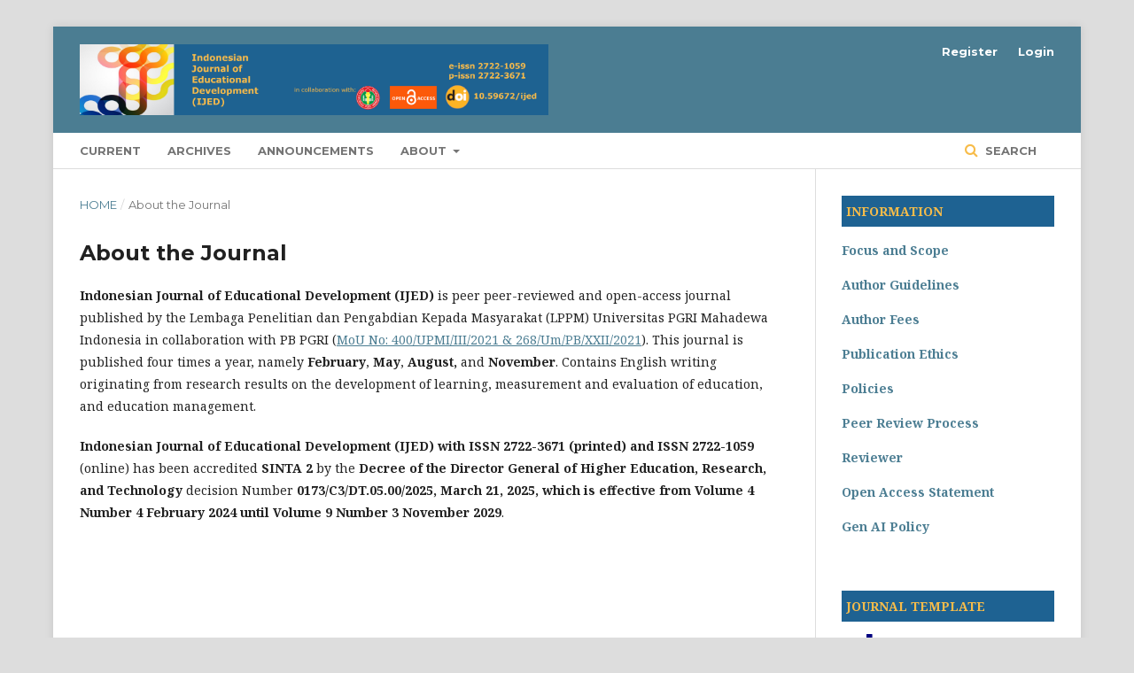

--- FILE ---
content_type: text/html; charset=utf-8
request_url: https://ojs.mahadewa.ac.id/index.php/ijed/about
body_size: 4528
content:
	<!DOCTYPE html>
<html lang="en-US" xml:lang="en-US">
<head>
	<meta charset="utf-8">
	<meta name="viewport" content="width=device-width, initial-scale=1.0">
	<title>
		About the Journal
							| Indonesian Journal of Educational Development (IJED)
			</title>

	
<link rel="icon" href="https://ojs.mahadewa.ac.id/public/journals/8/favicon_en_US.png">
<meta name="generator" content="Open Journal Systems 3.2.1.5">
<meta name="msvalidate.01" content="FFD397C050B8E9F0F719FB838F918937" />
<meta name="google-site-verification" content="l65VfTmrVXtb9nKdrbKl2izErCPymMrQfq-NdRmtL_U" />
	<link rel="stylesheet" href="https://ojs.mahadewa.ac.id/index.php/ijed/$$$call$$$/page/page/css?name=stylesheet" type="text/css" /><link rel="stylesheet" href="https://cdnjs.cloudflare.com/ajax/libs/font-awesome/4.7.0/css/font-awesome.css?v=3.2.1.5" type="text/css" /><link rel="stylesheet" href="//fonts.googleapis.com/css?family=Montserrat:400,700|Noto+Serif:400,400i,700,700i" type="text/css" /><link rel="stylesheet" href="https://ojs.mahadewa.ac.id/plugins/generic/orcidProfile/css/orcidProfile.css?v=3.2.1.5" type="text/css" />
</head>
<body class="pkp_page_about pkp_op_index has_site_logo" dir="ltr">

	<div class="pkp_structure_page">

				<header class="pkp_structure_head" id="headerNavigationContainer" role="banner">
						 <nav class="cmp_skip_to_content" aria-label="Jump to content links">
	<a href="#pkp_content_main">Skip to main content</a>
	<a href="#siteNav">Skip to main navigation menu</a>
		<a href="#pkp_content_footer">Skip to site footer</a>
</nav>

			<div class="pkp_head_wrapper">

				<div class="pkp_site_name_wrapper">
					<button class="pkp_site_nav_toggle">
						<span>Open Menu</span>
					</button>
										<div class="pkp_site_name">
																<a href="						https://ojs.mahadewa.ac.id/index.php/ijed/index
					" class="is_img">
							<img src="https://ojs.mahadewa.ac.id/public/journals/8/pageHeaderLogoImage_en_US.jpg" width="6000" height="908" alt="Indonesian Journal of Educational Development IJED" />
						</a>
										</div>
				</div>

				
				<nav class="pkp_site_nav_menu" aria-label="Site Navigation">
					<a id="siteNav"></a>
					<div class="pkp_navigation_primary_row">
						<div class="pkp_navigation_primary_wrapper">
																				<ul id="navigationPrimary" class="pkp_navigation_primary pkp_nav_list">
								<li class="">
				<a href="https://ojs.mahadewa.ac.id/index.php/ijed/issue/current">
					Current
				</a>
							</li>
								<li class="">
				<a href="https://ojs.mahadewa.ac.id/index.php/ijed/issue/archive">
					Archives
				</a>
							</li>
								<li class="">
				<a href="https://ojs.mahadewa.ac.id/index.php/ijed/announcement">
					Announcements
				</a>
							</li>
								<li class="">
				<a href="https://ojs.mahadewa.ac.id/index.php/ijed/about">
					About
				</a>
									<ul>
																					<li class="">
									<a href="https://ojs.mahadewa.ac.id/index.php/ijed/about">
										About the Journal
									</a>
								</li>
																												<li class="">
									<a href="https://ojs.mahadewa.ac.id/index.php/ijed/about/contact">
										Contact
									</a>
								</li>
																												<li class="">
									<a href="https://ojs.mahadewa.ac.id/index.php/ijed/about/editorialTeam">
										Editorial Team
									</a>
								</li>
																												<li class="">
									<a href="https://ojs.mahadewa.ac.id/index.php/ijed/about/privacy">
										Privacy Statement
									</a>
								</li>
																												<li class="">
									<a href="https://ojs.mahadewa.ac.id/index.php/ijed/about/submissions">
										Submissions
									</a>
								</li>
																		</ul>
							</li>
			</ul>

				

																									
	<form class="pkp_search pkp_search_desktop" action="https://ojs.mahadewa.ac.id/index.php/ijed/search/search" method="get" role="search" aria-label="Article Search">
		<input type="hidden" name="csrfToken" value="a17cbc441ffd28381da39f7e5b2fd599">
				
			<input name="query" value="" type="text" aria-label="Search Query">
		

		<button type="submit">
			Search
		</button>
		<div class="search_controls" aria-hidden="true">
			<a href="https://ojs.mahadewa.ac.id/index.php/ijed/search/search" class="headerSearchPrompt search_prompt" aria-hidden="true">
				Search
			</a>
			<a href="#" class="search_cancel headerSearchCancel" aria-hidden="true"></a>
			<span class="search_loading" aria-hidden="true"></span>
		</div>
	</form>
													</div>
					</div>
					<div class="pkp_navigation_user_wrapper" id="navigationUserWrapper">
							<ul id="navigationUser" class="pkp_navigation_user pkp_nav_list">
								<li class="profile">
				<a href="https://ojs.mahadewa.ac.id/index.php/ijed/user/register">
					Register
				</a>
							</li>
								<li class="profile">
				<a href="https://ojs.mahadewa.ac.id/index.php/ijed/login">
					Login
				</a>
							</li>
										</ul>

					</div>
																			
	<form class="pkp_search pkp_search_mobile" action="https://ojs.mahadewa.ac.id/index.php/ijed/search/search" method="get" role="search" aria-label="Article Search">
		<input type="hidden" name="csrfToken" value="a17cbc441ffd28381da39f7e5b2fd599">
				
			<input name="query" value="" type="text" aria-label="Search Query">
		

		<button type="submit">
			Search
		</button>
		<div class="search_controls" aria-hidden="true">
			<a href="https://ojs.mahadewa.ac.id/index.php/ijed/search/search" class="headerSearchPrompt search_prompt" aria-hidden="true">
				Search
			</a>
			<a href="#" class="search_cancel headerSearchCancel" aria-hidden="true"></a>
			<span class="search_loading" aria-hidden="true"></span>
		</div>
	</form>
									</nav>
			</div><!-- .pkp_head_wrapper -->
		</header><!-- .pkp_structure_head -->

						<div class="pkp_structure_content has_sidebar">
			<div class="pkp_structure_main" role="main">
				<a id="pkp_content_main"></a>

<div class="page page_about">
	<nav class="cmp_breadcrumbs" role="navigation" aria-label="You are here:">
	<ol>
		<li>
			<a href="https://ojs.mahadewa.ac.id/index.php/ijed/index">
				Home
			</a>
			<span class="separator">/</span>
		</li>
		<li class="current">
			<span aria-current="page">
									About the Journal
							</span>
		</li>
	</ol>
</nav>

	<h1>
		About the Journal
	</h1>
	
	<p><strong>Indonesian Journal of Educational Development (IJED)</strong> is peer peer-reviewed and open-access journal published by the Lembaga Penelitian dan Pengabdian Kepada Masyarakat (LPPM) Universitas PGRI Mahadewa Indonesia in collaboration with PB PGRI (<a href="https://drive.google.com/file/d/14-piVyGZdP7xBdppa1MAFyK4qJZ9VtmZ/view?usp=sharing" target="_blank" rel="noopener">MoU No: 400/UPMI/III/2021 &amp; 268/Um/PB/XXII/2021</a>). This journal is published four times a year, namely <strong>February</strong>, <strong>May</strong>,<strong> August, </strong>and <strong>November</strong>. Contains English writing originating from research results on the development of learning, measurement and evaluation of education, and education management.</p>
<p><strong>Indonesian Journal of Educational Development (IJED) with ISSN 2722-3671 (printed) and ISSN 2722-1059</strong> (online) has been accredited <strong>SINTA 2</strong> by the <strong>Decree of the Director General of Higher Education, Research, and Technology</strong> decision Number <strong>0173/C3/DT.05.00/2025, March 21, 2025, which is effective from Volume 4 Number 4 February 2024 until Volume 9 Number 3 November 2029</strong>.</p>
</div><!-- .page -->

	</div><!-- pkp_structure_main -->

									<div class="pkp_structure_sidebar left" role="complementary" aria-label="Sidebar">
				<div class="pkp_block block_custom" id="customblock-MoreAbout">
	<div class="content">
		<p style="padding: 5px; border-bottom: 0px solid #1E6292; background: #1E6292; color: #f7bc4a;"><strong><a style="text-decoration: none;"><span style="color: #f7bc4a;">INFORMATION</span></a></strong></p>
<p><strong><a href="https://ojs.mahadewa.ac.id/index.php/ijed/FocusAndScope" target="_blank" rel="noopener">Focus and Scope</a></strong></p>
<p><strong><a href="https://ojs.mahadewa.ac.id/index.php/ijed/AuthorGuidelines" target="_blank" rel="noopener">Author Guidelines</a></strong></p>
<p><strong><a href="https://ojs.mahadewa.ac.id/index.php/ijed/author-fees" target="_blank" rel="noopener">Author Fees</a></strong></p>
<p><strong><a href="https://ojs.mahadewa.ac.id/index.php/ijed/PublicationEthics" target="_blank" rel="noopener">Publication Ethics</a></strong></p>
<p><strong><a href="https://ojs.mahadewa.ac.id/index.php/ijed/Policies" target="_blank" rel="noopener">Policies</a></strong></p>
<p><strong><a href="https://ojs.mahadewa.ac.id/index.php/ijed/PeerReviewProcess" target="_blank" rel="noopener">Peer Review Process</a></strong></p>
<p><strong><a href="https://ojs.mahadewa.ac.id/index.php/ijed/reviewers" target="_blank" rel="noopener">Reviewer</a></strong></p>
<p><strong><a href="https://ojs.mahadewa.ac.id/index.php/ijed/open-access-statement" target="_blank" rel="noopener">Open Access Statement</a></strong></p>
<p><strong><a href="https://ojs.mahadewa.ac.id/index.php/ijed/ai-policy" target="_blank" rel="noopener">Gen AI Policy</a></strong></p>
	</div>
</div>
<div class="pkp_block block_custom" id="customblock-Template">
	<div class="content">
		<p style="padding: 5px; border-bottom: 0px solid #1E6292; background: #1E6292; color: #f7bc4a;"><strong><a style="text-decoration: none;"><span style="color: #f7bc4a;">JOURNAL TEMPLATE</span></a></strong></p>
<p><a title="Template IJED 2025" href="https://docs.google.com/document/d/1IzyUXCnREgLU3Njg41cwOAywuiLq9128/edit?usp=sharing&amp;ouid=113378168544709351385&amp;rtpof=true&amp;sd=true" target="_blank" rel="noopener"><img src="https://journal.ugm.ac.id/public/site/images/admin/journal-template.png" alt=""></a></p>
	</div>
</div>
<div class="pkp_block block_custom" id="customblock-WritingTools">
	<div class="content">
		<p style="padding: 5px; border-bottom: 0px solid #1E6292; background: #1E6292; color: #f7bc4a;"><strong><a style="text-decoration: none;"><span style="color: #f7bc4a;">WRITING TOOLS</span></a></strong></p>
<p><a href="https://www.mendeley.com/downloads" target="_blank" rel="noopener"><img src="https://biotropika.ub.ac.id/public/site/images/adminbiotropika/mendeley-2-removebg-preview-9a14868e309900552c4421f936fa1c85.png" alt="" width="219" height="94"></a></p>
<p><a href="https://www.grammarly.com/" target="_blank" rel="noopener"><img src="https://biotropika.ub.ac.id/public/site/images/adminbiotropika/grammarly-removebg-preview.png" alt="" width="231" height="62"></a></p>
<p><a href="https://www.turnitin.com/" target="_blank" rel="noopener"><img src="https://www.turnitin.com/system/shared-assets/product-logos/turnitin-logo.svg" alt="" width="196" height="51"></a></p>
	</div>
</div>
<div class="pkp_block block_custom" id="customblock-stat">
	<div class="content">
		<p style="padding: 5px; border-bottom: 0px solid #1E6292; background: #1E6292; color: #f7bc4a;"><strong><a style="text-decoration: none;"><span style="color: #f7bc4a;">STATS</span></a></strong></p>
<p><a href="https://info.flagcounter.com/ytNp"><img src="https://s05.flagcounter.com/count2/ytNp/bg_FFFFFF/txt_000000/border_CCCCCC/columns_2/maxflags_10/viewers_0/labels_0/pageviews_0/flags_0/percent_0/" alt="Flag Counter" border="0"></a><a href="https://statcounter.com/p12213495/?guest=1" target="_blank" rel="noopener"><img src="https://upload.wikimedia.org/wikipedia/commons/thumb/5/51/StatCounter_logo.svg/480px-StatCounter_logo.svg.png" alt="" width="211" height="69"></a></p>
<p><a title="Web Analytics Made Easy - StatCounter" href="https://statcounter.com/p12213495/?guest=1" target="_blank" rel="noopener"><img src="https://c.statcounter.com/12213495/0/101b6f43/0/" alt="Web Analytics Made Easy - StatCounter"></a><a href="https://statcounter.com/p12213495/?guest=1">View My Stats</a></p>
	</div>
</div>
<div class="pkp_block block_custom" id="customblock-Indexed">
	<div class="content">
		<p style="padding: 5px; border-bottom: 0px solid #1E6292; background: #1E6292; color: #f7bc4a;"><strong><a style="text-decoration: none;"><span style="color: #f7bc4a;">INDEXED</span></a></strong></p>
<p><a href="https://app.dimensions.ai/discover/publication?search_mode=content&amp;search_text=Indonesian%20Journal%20of%20Educational%20Development%20(IJED)&amp;search_type=kws&amp;search_field=full_search" target="_blank" rel="noopener"><img src="https://www.dimensions.ai/wp-content/themes/dimensions-2023.1/dist/images/dimensions-logo-400w.png" alt="Dimensions logo" width="400" height="61"></a></p>
<p><a href="https://search.crossref.org/search/works?q=Indonesian+Journal+of+Educational+Development+%28IJED%29&amp;from_ui=yes" target="_blank" rel="noopener"><img src="https://assets.crossref.org/logo/crossref-metadata-search-logo-200.svg" alt="Crossref Metadata Search logo" width="200" height="106"></a></p>
<p><a href="https://scholar.google.co.id/citations?hl=id&amp;authuser=2&amp;user=cwol9n0AAAAJ" target="_blank" rel="noopener"><img src="https://ojs.mahadewa.ac.id/public/site/images/admin/google-scholar1.png" alt="" width="209" height="77"></a></p>
<p><a href="https://www.worldcat.org/title/1333101080" target="_blank" rel="noopener"><img src="https://www.datocms-assets.com/29926/1603118905-worldcat-logo.png" alt="" width="345" height="64"></a></p>
<p><a title="IJED sinta" href="https://sinta.kemdikbud.go.id/journals/profile/9688" target="_blank" rel="noopener"><img src="https://encrypted-tbn0.gstatic.com/images?q=tbn:ANd9GcSD5l2R6P3Fc1KgzCJFM3klN4GdGlMvLwZ5FQ&amp;s" alt="" width="368" height="137"></a></p>
<p><a href="https://garuda.kemdikbud.go.id/journal/view/24288" target="_blank" rel="noopener"><img src="https://ojs.mahadewa.ac.id/public/site/images/admin/garuda1.png" alt="" width="249" height="58"></a></p>
<p><a href="https://www.base-search.net/Search/Results?lookfor=Indonesian%20Journal%20of%20Educational%20Development&amp;type=all&amp;sort=score%20desc,dctitle_sort%20asc&amp;oaboost=1&amp;refid=dcdden&amp;filter[]=f_dccollection:ftdoajarticles" target="_blank" rel="noopener"><img src="https://www.base-search.net/interface/images/base_logo_kl.png" alt="" width="209" height="77"></a></p>
<p><a href="https://portal.issn.org/resource/ISSN/2722-1059" target="_blank" rel="noopener"><img src="https://road.issn.org/sites/all/themes/customroad/img/road-issn.png" alt="" width="209" height="77"></a></p>
<p>&nbsp;</p>
	</div>
</div>
<div class="pkp_block block_web_feed">
	<h2 class="title">Current Issue</h2>
	<div class="content">
		<ul>
			<li>
				<a href="https://ojs.mahadewa.ac.id/index.php/ijed/gateway/plugin/WebFeedGatewayPlugin/atom">
					<img src="https://ojs.mahadewa.ac.id/lib/pkp/templates/images/atom.svg" alt="Atom logo">
				</a>
			</li>
			<li>
				<a href="https://ojs.mahadewa.ac.id/index.php/ijed/gateway/plugin/WebFeedGatewayPlugin/rss2">
					<img src="https://ojs.mahadewa.ac.id/lib/pkp/templates/images/rss20_logo.svg" alt="RSS2 logo">
				</a>
			</li>
			<li>
				<a href="https://ojs.mahadewa.ac.id/index.php/ijed/gateway/plugin/WebFeedGatewayPlugin/rss">
					<img src="https://ojs.mahadewa.ac.id/lib/pkp/templates/images/rss10_logo.svg" alt="RSS1 logo">
				</a>
			</li>
		</ul>
	</div>
</div>

			</div><!-- pkp_sidebar.left -->
			</div><!-- pkp_structure_content -->

<div class="pkp_structure_footer_wrapper" role="contentinfo">
	<a id="pkp_content_footer"></a>

	<div class="pkp_structure_footer">

					<div class="pkp_footer_content">
				<p><strong>Published by:</strong></p>
<p>Lembaga Penelitian dan Pengabdian kepada Masyarakat (LPPM) Universitas PGRI Mahadewa Indonesia<br />Seroja Street 57, Tonja, Denpasar, Bali, Indonesia<br />Phone: 081 13-8888-14<br />Email: ijed@mahadewa.ac.id</p>
<p><strong>In collaboration with:</strong></p>
<p><a href="https://drive.google.com/file/d/14-piVyGZdP7xBdppa1MAFyK4qJZ9VtmZ/view?usp=sharing" target="_blank" rel="noopener">See our MoU</a></p>
<p><a title="MoU" href="https://drive.google.com/file/d/14-piVyGZdP7xBdppa1MAFyK4qJZ9VtmZ/view?usp=sharing" target="_blank" rel="noopener"><img src="https://ojs.mahadewa.ac.id/public/site/images/admin/220px-persatuan-guru-republik-indonesia.png" alt="" width="36" height="36" /></a></p>
<p><strong>ISSN:</strong></p>
<p><a href="https://issn.brin.go.id/terbit/detail/1587546208" target="_blank" rel="noopener">ISSN 2722-1059 (Online)</a><br /><a href="https://issn.brin.go.id/terbit/detail/1589764366" target="_blank" rel="noopener">ISSN 2722-3671 (Print)</a></p>
<p> </p>
<p><img src="https://journal.uny.ac.id/public/site/images/jurnalpe/crossref_member_2.png" alt="" width="257" height="258" /></p>
<p> </p>
			</div>
		
		<div class="pkp_brand_footer" role="complementary">
			<a href="https://ojs.mahadewa.ac.id/index.php/ijed/about/aboutThisPublishingSystem">
				<img alt="More information about the publishing system, Platform and Workflow by OJS/PKP." src="https://ojs.mahadewa.ac.id/templates/images/ojs_brand.png">
			</a>
		</div>
	</div>
</div><!-- pkp_structure_footer_wrapper -->

</div><!-- pkp_structure_page -->

<script src="//ajax.googleapis.com/ajax/libs/jquery/3.3.1/jquery.min.js?v=3.2.1.5" type="text/javascript"></script><script src="//ajax.googleapis.com/ajax/libs/jqueryui/1.12.0/jquery-ui.min.js?v=3.2.1.5" type="text/javascript"></script><script src="https://ojs.mahadewa.ac.id/lib/pkp/js/lib/jquery/plugins/jquery.tag-it.js?v=3.2.1.5" type="text/javascript"></script><script src="https://ojs.mahadewa.ac.id/plugins/themes/default/js/lib/popper/popper.js?v=3.2.1.5" type="text/javascript"></script><script src="https://ojs.mahadewa.ac.id/plugins/themes/default/js/lib/bootstrap/util.js?v=3.2.1.5" type="text/javascript"></script><script src="https://ojs.mahadewa.ac.id/plugins/themes/default/js/lib/bootstrap/dropdown.js?v=3.2.1.5" type="text/javascript"></script><script src="https://ojs.mahadewa.ac.id/plugins/themes/default/js/main.js?v=3.2.1.5" type="text/javascript"></script>


</body>
</html>


--- FILE ---
content_type: image/svg+xml
request_url: https://assets.crossref.org/logo/crossref-metadata-search-logo-200.svg
body_size: 6592
content:
<?xml version="1.0" encoding="utf-8"?>
<!-- Generator: Adobe Illustrator 19.2.1, SVG Export Plug-In . SVG Version: 6.00 Build 0)  -->
<!DOCTYPE svg PUBLIC "-//W3C//DTD SVG 1.1//EN" "http://www.w3.org/Graphics/SVG/1.1/DTD/svg11.dtd">
<svg version="1.1" id="Layer_1" xmlns="http://www.w3.org/2000/svg" xmlns:xlink="http://www.w3.org/1999/xlink" x="0px" y="0px"
	 viewBox="0 0 200 105.8" style="enable-background:new 0 0 200 105.8;" xml:space="preserve">
<style type="text/css">
	.st0{fill:#4F5858;}
	.st1{fill:#3EB1C8;}
	.st2{fill:#D8D2C4;}
	.st3{fill:#FFC72C;}
	.st4{fill:#EF3340;}
</style>
<g>
	<g>
		<g>
			<g>
				<path class="st0" d="M76.1,37.5c-0.4-2.6-2.9-4.6-5.8-4.6c-5.2,0-7.2,4.4-7.2,9.1c0,4.4,2,8.9,7.2,8.9c3.6,0,5.6-2.4,6-5.9H82
					c-0.6,6.6-5.1,10.8-11.6,10.8c-8.2,0-13-6.1-13-13.7c0-7.9,4.8-14,13-14c5.8,0,10.7,3.4,11.4,9.5H76.1z"/>
				<path class="st0" d="M84,35.9h5v3.6h0.1c1-2.4,3.6-4.1,6.1-4.1c0.4,0,0.8,0.1,1.1,0.2v4.9c-0.5-0.1-1.3-0.2-1.9-0.2
					c-3.9,0-5.2,2.8-5.2,6.1v8.6H84V35.9z"/>
				<path class="st0" d="M106.4,35.4c6,0,9.9,4,9.9,10.1c0,6.1-3.9,10.1-9.9,10.1c-6,0-9.9-4-9.9-10.1
					C96.5,39.4,100.4,35.4,106.4,35.4z M106.4,51.6c3.6,0,4.7-3.1,4.7-6.1c0-3.1-1.1-6.1-4.7-6.1c-3.6,0-4.6,3.1-4.6,6.1
					C101.8,48.6,102.8,51.6,106.4,51.6z"/>
				<path class="st0" d="M122.4,48.9c0,2.3,2,3.2,4,3.2c1.5,0,3.4-0.6,3.4-2.4c0-1.6-2.2-2.1-6-3c-3-0.7-6.1-1.7-6.1-5.1
					c0-4.9,4.2-6.1,8.3-6.1c4.2,0,8,1.4,8.4,6.1h-5c-0.1-2-1.7-2.6-3.6-2.6c-1.2,0-2.9,0.2-2.9,1.8c0,1.9,3,2.1,6,2.9
					c3.1,0.7,6.1,1.8,6.1,5.4c0,5-4.4,6.7-8.7,6.7c-4.4,0-8.8-1.7-9-6.7H122.4z"/>
				<path class="st0" d="M141.6,48.9c0,2.3,2,3.2,4,3.2c1.5,0,3.4-0.6,3.4-2.4c0-1.6-2.2-2.1-6-3c-3-0.7-6.1-1.7-6.1-5.1
					c0-4.9,4.2-6.1,8.3-6.1c4.2,0,8,1.4,8.4,6.1h-5c-0.1-2-1.7-2.6-3.6-2.6c-1.2,0-2.9,0.2-2.9,1.8c0,1.9,3,2.1,6,2.9
					c3.1,0.7,6.1,1.8,6.1,5.4c0,5-4.4,6.7-8.7,6.7c-4.4,0-8.8-1.7-9-6.7H141.6z"/>
				<path class="st0" d="M156.1,35.9h5v3.6h0.1c1-2.4,3.6-4.1,6.1-4.1c0.4,0,0.8,0.1,1.1,0.2v4.9c-0.5-0.1-1.3-0.2-1.9-0.2
					c-3.9,0-5.2,2.8-5.2,6.1v8.6h-5.3V35.9z"/>
				<path class="st0" d="M174.2,46.8c0.1,3.3,1.8,4.9,4.7,4.9c2.1,0,3.8-1.3,4.1-2.5h4.6c-1.5,4.5-4.6,6.4-9,6.4
					c-6,0-9.8-4.1-9.8-10.1c0-5.7,4-10.1,9.8-10.1c6.5,0,9.7,5.5,9.3,11.4H174.2z M182.7,43.5c-0.5-2.7-1.6-4.1-4.2-4.1
					c-3.3,0-4.3,2.6-4.4,4.1H182.7z"/>
				<path class="st0" d="M190.9,39.5h-3.1v-3.5h3.1v-1.5c0-3.4,2.1-5.8,6.4-5.8c0.9,0,1.9,0.1,2.8,0.1v3.9c-0.6-0.1-1.3-0.1-1.9-0.1
					c-1.4,0-2,0.6-2,2.2v1.1h3.6v3.5h-3.6v15.6h-5.3V39.5z"/>
			</g>
		</g>
	</g>
</g>
<polygon class="st1" points="0,67.9 0,47.4 16.8,41.9 46.6,52.1 "/>
<polygon class="st2" points="29.8,26.1 0,36.4 16.8,41.9 46.6,31.7 "/>
<polygon class="st0" points="16.8,41.9 46.6,31.7 46.6,52.1 "/>
<polygon class="st3" points="46.6,0.2 46.6,20.6 29.8,26.1 0,15.9 "/>
<polygon class="st4" points="29.8,26.1 0,36.4 0,15.9 "/>
<g>
	<path class="st0" d="M59.5,66.7h2.9l5.1,13.5l5.1-13.5h2.9v16h-2V69.4h0l-5,13.3h-1.8l-5-13.3h0v13.3h-2V66.7z"/>
	<path class="st0" d="M87.6,79.1c-0.5,2.6-2.4,4-5,4c-3.7,0-5.5-2.6-5.6-6.1c0-3.5,2.3-6,5.5-6c4.1,0,5.4,3.8,5.3,6.7h-8.7
		c-0.1,2,1.1,3.8,3.6,3.8c1.6,0,2.7-0.8,3-2.3H87.6z M85.8,75.8c-0.1-1.8-1.5-3.3-3.3-3.3c-2,0-3.2,1.5-3.3,3.3H85.8z"/>
	<path class="st0" d="M92,71.1h2.3v1.7H92V80c0,0.9,0.2,1,1.4,1h0.9v1.7h-1.5c-2,0-2.8-0.4-2.8-2.5v-7.4h-2v-1.7h2v-3.5H92V71.1z"/>
	<path class="st0" d="M106.3,82.7c-0.3,0.2-0.8,0.3-1.4,0.3c-1,0-1.6-0.5-1.6-1.8c-1.1,1.2-2.5,1.8-4.1,1.8c-2.1,0-3.8-0.9-3.8-3.3
		c0-2.6,2-3.2,3.9-3.6c2.1-0.4,3.9-0.3,3.9-1.7c0-1.7-1.4-1.9-2.6-1.9c-1.6,0-2.8,0.5-2.9,2.2h-1.9c0.1-2.9,2.3-3.9,4.9-3.9
		c2.1,0,4.4,0.5,4.4,3.2v6c0,0.9,0,1.3,0.6,1.3c0.2,0,0.3,0,0.6-0.1V82.7z M103.2,76.8c-0.7,0.5-2.2,0.6-3.5,0.8
		c-1.3,0.2-2.3,0.7-2.3,2.1c0,1.3,1.1,1.7,2.2,1.7c2.5,0,3.5-1.6,3.5-2.6V76.8z"/>
	<path class="st0" d="M118,82.8h-1.9v-1.6h0c-0.6,1.3-2.1,1.8-3.7,1.8c-3.6,0-5.3-2.8-5.3-6.1c0-3.3,1.8-6,5.3-6
		c1.2,0,2.9,0.4,3.8,1.8h0v-6h1.9V82.8z M112.6,81.3c2.6,0,3.5-2.2,3.5-4.4c0-2.3-1-4.4-3.7-4.4c-2.6,0-3.5,2.2-3.5,4.5
		C109,79.2,110.1,81.3,112.6,81.3z"/>
	<path class="st0" d="M130.4,82.7c-0.3,0.2-0.8,0.3-1.4,0.3c-1,0-1.6-0.5-1.6-1.8c-1.1,1.2-2.5,1.8-4.1,1.8c-2.1,0-3.8-0.9-3.8-3.3
		c0-2.6,2-3.2,3.9-3.6c2.1-0.4,3.9-0.3,3.9-1.7c0-1.7-1.4-1.9-2.6-1.9c-1.6,0-2.8,0.5-2.9,2.2h-1.9c0.1-2.9,2.3-3.9,4.9-3.9
		c2.1,0,4.4,0.5,4.4,3.2v6c0,0.9,0,1.3,0.6,1.3c0.2,0,0.3,0,0.6-0.1V82.7z M127.3,76.8c-0.7,0.5-2.2,0.6-3.5,0.8
		c-1.3,0.2-2.3,0.7-2.3,2.1c0,1.3,1.1,1.7,2.2,1.7c2.5,0,3.5-1.6,3.5-2.6V76.8z"/>
	<path class="st0" d="M134.3,71.1h2.3v1.7h-2.3V80c0,0.9,0.2,1,1.4,1h0.9v1.7h-1.5c-2,0-2.8-0.4-2.8-2.5v-7.4h-2v-1.7h2v-3.5h1.9
		V71.1z"/>
	<path class="st0" d="M148.7,82.7c-0.3,0.2-0.8,0.3-1.4,0.3c-1,0-1.6-0.5-1.6-1.8c-1.1,1.2-2.5,1.8-4.1,1.8c-2.1,0-3.8-0.9-3.8-3.3
		c0-2.6,2-3.2,3.9-3.6c2.1-0.4,3.9-0.3,3.9-1.7c0-1.7-1.4-1.9-2.6-1.9c-1.6,0-2.8,0.5-2.9,2.2h-1.9c0.1-2.9,2.3-3.9,4.9-3.9
		c2.1,0,4.4,0.5,4.4,3.2v6c0,0.9,0,1.3,0.6,1.3c0.2,0,0.3,0,0.6-0.1V82.7z M145.6,76.8c-0.7,0.5-2.2,0.6-3.5,0.8
		c-1.3,0.2-2.3,0.7-2.3,2.1c0,1.3,1.1,1.7,2.2,1.7c2.5,0,3.6-1.6,3.6-2.6V76.8z"/>
</g>
<g>
	<path class="st0" d="M69.2,94c-0.2-2.3-1.8-3.3-4-3.3c-1.8,0-3.6,0.7-3.6,2.7c0,2,2.6,2.3,5.1,2.9c2.6,0.6,5.1,1.5,5.1,4.6
		c0,3.4-3.3,4.8-6.3,4.8c-3.6,0-6.6-1.8-6.6-5.7h2c0,2.7,2.2,3.9,4.7,3.9c1.9,0,4.1-0.6,4.1-2.9c0-2.2-2.6-2.6-5.1-3.1
		c-2.6-0.6-5.1-1.3-5.1-4.2c0-3.3,2.9-4.7,5.8-4.7c3.3,0,5.8,1.5,5.9,5.1H69.2z"/>
	<path class="st0" d="M83.7,101.7c-0.5,2.6-2.4,4-5,4c-3.7,0-5.5-2.6-5.6-6.1c0-3.5,2.3-6,5.5-6c4.1,0,5.4,3.8,5.3,6.7h-8.7
		c-0.1,2,1.1,3.8,3.6,3.8c1.6,0,2.7-0.8,3-2.3H83.7z M81.8,98.5c-0.1-1.8-1.5-3.3-3.3-3.3c-2,0-3.2,1.5-3.3,3.3H81.8z"/>
	<path class="st0" d="M95.7,105.3c-0.3,0.2-0.8,0.3-1.4,0.3c-1,0-1.6-0.5-1.6-1.8c-1.1,1.2-2.5,1.8-4.1,1.8c-2.1,0-3.8-0.9-3.8-3.3
		c0-2.6,2-3.2,3.9-3.6c2.1-0.4,3.9-0.3,3.9-1.7c0-1.7-1.4-1.9-2.6-1.9c-1.6,0-2.8,0.5-2.9,2.2h-1.9c0.1-2.9,2.3-3.9,4.9-3.9
		c2.1,0,4.4,0.5,4.4,3.2v6c0,0.9,0,1.3,0.6,1.3c0.2,0,0.3,0,0.6-0.1V105.3z M92.6,99.4c-0.7,0.5-2.2,0.6-3.5,0.8
		c-1.3,0.2-2.3,0.7-2.3,2.1c0,1.3,1.1,1.7,2.2,1.7c2.5,0,3.5-1.6,3.5-2.6V99.4z"/>
	<path class="st0" d="M97,93.8h1.8v2.4h0c0.9-1.9,2.2-2.8,4.3-2.7v2c-3.1,0-4.2,1.8-4.2,4.7v5.2H97V93.8z"/>
	<path class="st0" d="M111.6,97.5c-0.3-1.5-1.3-2.3-2.9-2.3c-2.8,0-3.6,2.2-3.6,4.5c0,2.1,1,4.2,3.4,4.2c1.8,0,2.9-1.1,3.2-2.8h2
		c-0.4,2.8-2.2,4.5-5.1,4.5c-3.5,0-5.4-2.5-5.4-5.9c0-3.5,1.8-6.2,5.5-6.2c2.6,0,4.7,1.2,5,4H111.6z"/>
	<path class="st0" d="M115.1,89.3h1.9v6.1h0c0.6-1.4,2.3-2,3.7-2c3.1,0,4,1.8,4,4.2v7.6h-1.9v-7.9c0-1.4-0.9-2.3-2.4-2.3
		c-2.3,0-3.4,1.6-3.4,3.6v6.6h-1.9V89.3z"/>
</g>
</svg>
